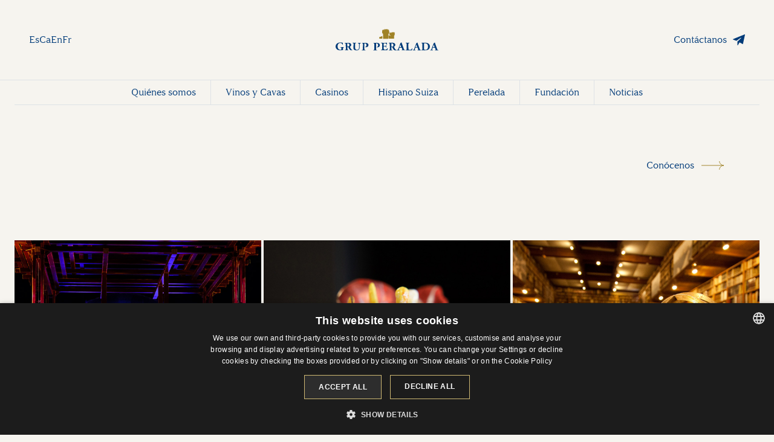

--- FILE ---
content_type: text/html; charset=UTF-8
request_url: https://www.grupperalada.com/perelada.php/fundacion
body_size: 3142
content:
<!DOCTYPE html>
<html lang="perelada.php">
    <head>
        <meta charset="UTF-8">
        <title> | Grup Peralada</title>
                                    <meta name="description" content="">

        <meta name="viewport" content="width=device-width, initial-scale=1">

        <link rel="icon" type="image/x-icon" href="/images/favicon.png">

        <link rel="preconnect" href="https://fonts.googleapis.com">
        <link rel="preconnect" href="https://fonts.gstatic.com" crossorigin>
        <link href="https://fonts.googleapis.com/css2?family=PT+Serif&display=swap" rel="stylesheet">
        <script type="text/javascript" charset="UTF-8" src="//cdn.cookie-script.com/s/526ac5dc0ad053e4bac5b9dba55d0e83.js"></script>

        <base href="/">

                                <link href="/css/bootstrap.min.css" rel="stylesheet" integrity="sha384-GLhlTQ8iRABdZLl6O3oVMWSktQOp6b7In1Zl3/Jr59b6EGGoI1aFkw7cmDA6j6gD" crossorigin="anonymous">
            <link href="/css/styles.css" rel="stylesheet">
            
        
                    
        
        
                                                    
                                                                            <link rel="alternate" hreflang="en" href="https://www.grupperalada.com/en/fundacion" />
                
                                            
                                                                            <link rel="alternate" hreflang="es" href="https://www.grupperalada.com/es/fundacion" />
                
                                            
                                                                            <link rel="alternate" hreflang="ca" href="https://www.grupperalada.com/ca/fundacion" />
                
                                            
                                                                            <link rel="alternate" hreflang="fr" href="https://www.grupperalada.com/fr/fundacion" />
                
                    
    </head>
    <body>
                     <div class="offcanvas offcanvas-end" tabindex="-1" id="offcanvasNavbar" aria-labelledby="offcanvasNavbarLabel">

        <div class="offcanvas-header p-4 justify-content-end">
            <button type="button" class="btn-close" data-bs-dismiss="offcanvas" aria-label="Close"></button>
        </div>

        <div class="offcanvas-body p-4">
            <ul class="d-flex flex-column gap-4">
                <li class="h2 mb-0">
                    <a class="button-indicator-big corp-2" href="/perelada.php/quienes-somos">Quiénes somos</a>
                </li>
                <li class="h2 mb-0">
                    <a class="button-indicator-big corp-2" href="/perelada.php/vinos-y-cavas">Vinos y Cavas</a>
                </li>
                <li class="h2 mb-0">
                    <a class="button-indicator-big corp-2" href="/perelada.php/casinos">Casinos</a>
                </li>
                <li class="h2 mb-0">
                    <a class="button-indicator-big corp-2" href="/perelada.php/hispano-suiza">Hispano Suiza</a>
                </li>
                <li class="h2 mb-0">
                    <a class="button-indicator-big corp-2" href="/perelada.php/perelada">Perelada</a>
                </li>
                <li class="h2 mb-0">
                    <a class="button-indicator-big corp-2" href="/perelada.php/fundacion">Fundación</a>
                </li>
                <li class="h2 mb-0">
                    <a class="button-indicator-big corp-2" href="/perelada.php/noticias">Noticias</a>
                </li>
                <li class="h2 mb-0">
                    <a class="button-indicator-big corp-2" href="/perelada.php/contacto">Contacto</a>
                </li>
            </ul>
        </div>

    </div>
    <header class="header d-none d-lg-block">
        <div class="container-fluid p-5">
            <div class="row align-items-center">
                <div class="col d-flex">
                    <ul class="d-flex gap-3">
                        <li><a href="#" data-lang="es">Es</a></li>
                        <li><a href="#" data-lang="ca">Ca</a></li>
                        <li><a href="#" data-lang="en">En</a></li>
                        <li><a href="#" data-lang="fr">Fr</a></li>
                    </ul>
                </div>
                <div class="col d-flex justify-content-center">
                    <a class="" href="/perelada.php"><img width="170px" src="/images/logo.svg" alt="Grup Peralada logo"></a>
                </div>
                <div class="col d-flex justify-content-end">
                    <a class="button-email corp-1" href="/perelada.php/contacto">Contáctanos</a>
                </div>
            </div>
        </div>
        <div class="border-top">
            <div class="px-4">
                <div class="border-bottom d-flex justify-content-center">
                    <ul class="d-flex g-3 text-center">
                        <li class="border-end d-flex align-items-center">
                            <a class="button-std px-4 py-2 d-block" href="/perelada.php/quienes-somos">Quiénes somos</a>
                        </li>
                        <li class="border-end d-flex align-items-center">
                            <a class="button-std px-4 py-2 d-block" href="/perelada.php/vinos-y-cavas">Vinos y Cavas</a>
                        </li>
                        <li class="border-end d-flex align-items-center">
                            <a class="button-std px-4 py-2 d-block" href="/perelada.php/casinos">Casinos</a>
                        </li>
                        <li class="border-end d-flex align-items-center">
                            <a class="button-std px-4 py-2 d-block" href="/perelada.php/hispano-suiza">Hispano Suiza</a>
                        </li>
                        <li class="border-end d-flex align-items-center">
                            <a class="button-std px-4 py-2 d-block" href="/perelada.php/perelada">Perelada</a>
                        </li>
                        <li class="border-end d-flex align-items-center">
                            <a class="button-std px-4 py-2 d-block" href="/perelada.php/fundacion">Fundación</a>
                        </li>
                        <li class="d-flex align-items-center">
                            <a class="button-std px-4 py-2 d-block" href="/perelada.php/noticias">Noticias</a>
                        </li>
                    </ul>
                </div>
            </div>
        </div>
    </header>

    <header class="header d-lg-none">

        <nav class="navbar navbar-mobile gap-3 p-3">

            <a class="" href="/perelada.php"><img class="d-block" width="200px" src="/images/logo-mobile.svg" alt="Grup Peralada logo"></a>

            <div class="d-flex align-items-center gap-4">

                <div class="dropdown">
                    <a class="dropdown-toggle" href="#" role="button" data-bs-toggle="dropdown" aria-expanded="false">Idioma</a>
                    <ul class="dropdown-menu text-center">
                        <li>
                            <a class="d-block py-2" href="?_locale=es#" data-lang="es">Es</a>
                        </li>
                        <li>
                            <a class="d-block py-2" href="?_locale=ca#" data-lang="ca">Ca</a>
                        </li>
                        <li>
                            <a class="d-block py-2" href="?_locale=en#" data-lang="en">En</a>
                        </li>
                        <li>
                            <a class="d-block py-2" href="?_locale=fr#" data-lang="fr">Fr</a>
                        </li>
                    </ul>
                </div>

                <a id="open-menu" type="button" data-bs-toggle="offcanvas" data-bs-target="#offcanvasNavbar" aria-controls="offcanvasNavbar">
                    <span class="navbar-toggler-icon d-block"></span>
                </a>

            </div>



        </nav>



    </header>
    <div class="scrolling-hamburger"></div>        
        <div class="main">
    <div class="spacey">
        <div class="container">
            <div class="row justify-content-between">
                <div class="col-md-8 col-lg-6">
                    <h1 class="h1 mb-3 mb-xl-4"></h1>
                    <div class="ps-lg-4 ps-xl-5">
                                                
                    </div>
                </div>
                <div class="col-auto d-none d-md-block">
                    <a class="button-std button-arrow-small corp-2" href="/perelada.php/quienes-somos">Conócenos</a>
                </div>
            </div>
        </div>
    </div>

    <div class="container-fluid p-md-2 p-lg-3 p-xl-4 landing-list vinos-y-cavas">
        <div class="row row-cols-1 row-cols-sm-2 row-cols-lg-3 g-1">
            
                                <div class="col">
                <div class="item h-100 bg-white position-relative">
                                        <div class="image" style="background-image: url('https://www.grupperalada.com/media/cache/list_item_image/uploads/festival-castell-peralada-hover.jpg');">
                        <img class="w-100" src="https://www.grupperalada.com/media/cache/list_item_image/uploads/festival-castell-peralada.jpg" alt="" loading="lazy">
                    </div>
                    <div class="p-3 p-lg-4 p-xl-5">
                        <div class="row gap-3">
                            <div class="col d-flex flex-column gap-2 gap-md-3">
                                <div>
                                    <h2 class="h3 mb-0"></h2>
                                                                    </div>
                                <p></p>
                            </div>
                            <div class="col-auto">
                                <a target="blank" class="button-external-link-small corp-2 stretched-link" href="https://www.festivalperalada.com/ca/">web</a>
                            </div>
                        </div>
                    </div>
                </div>
            </div>
                        <div class="col">
                <div class="item h-100 bg-white position-relative">
                                        <div class="image" style="background-image: url('https://www.grupperalada.com/media/cache/list_item_image/uploads/premio-carmen-mateu-hover.jpg');">
                        <img class="w-100" src="https://www.grupperalada.com/media/cache/list_item_image/uploads/premio-carmen-mateu.jpg" alt="" loading="lazy">
                    </div>
                    <div class="p-3 p-lg-4 p-xl-5">
                        <div class="row gap-3">
                            <div class="col d-flex flex-column gap-2 gap-md-3">
                                <div>
                                    <h2 class="h3 mb-0"></h2>
                                                                    </div>
                                <p></p>
                            </div>
                            <div class="col-auto">
                                <a target="blank" class="button-external-link-small corp-2 stretched-link" href="https://carmenmateuaward.com/ca">web</a>
                            </div>
                        </div>
                    </div>
                </div>
            </div>
                        <div class="col">
                <div class="item h-100 bg-white position-relative">
                                        <div class="image" style="background-image: url('https://www.grupperalada.com/media/cache/list_item_image/uploads/museo-castell-peralada-hover.jpg');">
                        <img class="w-100" src="https://www.grupperalada.com/media/cache/list_item_image/uploads/museo-castell-peralada.jpg" alt="" loading="lazy">
                    </div>
                    <div class="p-3 p-lg-4 p-xl-5">
                        <div class="row gap-3">
                            <div class="col d-flex flex-column gap-2 gap-md-3">
                                <div>
                                    <h2 class="h3 mb-0"></h2>
                                                                    </div>
                                <p></p>
                            </div>
                            <div class="col-auto">
                                <a target="blank" class="button-external-link-small corp-2 stretched-link" href="http://www.museucastellperalada.com/">web</a>
                            </div>
                        </div>
                    </div>
                </div>
            </div>
                    

        </div>
    </div>
    
    
    
</div>

        <footer class="footer text-center text-md-start">
    <div class="border-top border-primary-subtle">
        <div class="spacey">
            <div class="container">
                <div class="row g-5">
                    <div class="col-12 col-md-3">
                        <p class="h3 mb-5">Quiénes somos</p>
                        <ul class="d-flex flex-column gap-3">
                            <li>
                                <a href="/perelada.php/familia">Familia</a>
                            </li>
                            <li>
                                <a href="/perelada.php/historia">Historia</a>
                            </li>
                            <li>
                                <a target="blank" href="    /uploads/RAZONES SOCIALES_ok.pdf
">Razón Social</a>
                            </li>
                            <li>
                                <a href="/perelada.php/responsabilidad-social-corporativa">RSC</a>
                            </li>
                            <li>
                                <a href="/perelada.php/sostenibilidad">Sostenibilidad</a>
                            </li>
                            <li>
                                <a target="blank" href="    /uploads/CODIGO DE CONDUCTA GRUP PERALADA_ES_2024.pdf
">Código de conducta</a>
                            </li>
                        </ul>
                    </div>
                    <div class="col-12 col-md-3">
                        <p class="h3 mb-5">Grup Peralada</p>
                        <ul class="d-flex flex-column gap-3">
                            <li>
                                <a href="/perelada.php/vinos-y-cavas">Vinos y Cavas</a>
                            </li>
                            <li>
                                <a href="/perelada.php/casinos">Casinos</a>
                            </li>
                            <li>
                                <a href="/perelada.php/hispano-suiza">Hispano Suiza</a>
                            </li>
                            <li>
                                <a href="/perelada.php/perelada">Perelada</a>
                            </li>
                            <li>
                                <a href="/perelada.php/fundacion">Fundación</a>
                            </li>
                        </ul>
                    </div>
                    <div class="col-12 col-md-3 text-break">
                        <p class="h3 mb-5">Contacto</p>
                        <p>T. (+34) 935 038 600</p>
                        <p>Información general<br><a href="mailto:info@grupperalada.com">info@grupperalada.com</a></p>
                    </div>
                    <div class="col-12 col-md-3">
                        <p class="h3 mb-5">Síguenos</p>
                        <a class="button-linkedin" target="black" href="https://www.linkedin.com/company/grupperalada/">LinkedIn</a>
                    </div>
                </div>
            </div>
        </div>
    </div>
    <div class="footer-bottom border-top border-primary-subtle py-3">
        <div class="container">
            <div class="row">
                <div class="col-lg-8">
                    <div class="mb-2">Copyright 2021-2026 Grup Peralada. Todos los derechos reservados</div>
                    <ul class="d-flex flex-column flex-md-row gap-2 gap-md-4">
                        <li>
                            <a href="/perelada.php/politica-privacidad">Política de Privacidad</a>
                        </li>    
                        <li>
                            <a href="/perelada.php/politica-cookies">Política de Cookies</a>
                        </li>
                        <li>
                            <a href="/perelada.php/canal-de-denuncias">Canal de Denuncias</a>
                        </li>
                        <li>
                            <a target="blank" href="    /uploads/EINF 2024 + Informe de verificación.pdf
">Estado de Información no Financiera</a>
                        </li>
                    </ul>
                </div>
                <div class="col-lg-4">
                    <div class="topemployer">
                        <a href="https://www.grupperalada.com/es/noticias/Grup%20Peralada%20renueva%20la%20certificaci%C3%B3n%20Top%20Employer%20Espa%C3%B1a" target="_blank" title="Top Employer 2026">
                            <img src="/images/topemployer-logo-2026.webp" alt="Top Employer 2026 badge" class="topemployer__badge">
                        </a>
                        <div class="topemployer__text">
                            <div class="topemployer__title">¡Somos Top Employer 2026!</div>
                            <div class="topemployer__description">Cuidamos a las personas, construimos el futuro.</div>
                        </div>
                    </div>
                </div>
            </div>
        </div>
    </div>
</footer>


<script src="https://cdn.jsdelivr.net/npm/bootstrap@5.3.0-alpha1/dist/js/bootstrap.bundle.min.js" integrity="sha384-w76AqPfDkMBDXo30jS1Sgez6pr3x5MlQ1ZAGC+nuZB+EYdgRZgiwxhTBTkF7CXvN" crossorigin="anonymous"></script>
<script src="/js/scripts.js"></script>
    </body>
</html>


--- FILE ---
content_type: text/css
request_url: https://www.grupperalada.com/css/styles.css
body_size: 2677
content:
@font-face {
    font-family: 'argesta-display';
    src: url('../fonts/argestadisplay-regular-webfont.eot');
    src: url('../fonts/argestadisplay-regular-webfont.eot?#iefix') format('embedded-opentype'),
         url('../fonts/argestadisplay-regular-webfont.woff2') format('woff2'),
         url('../fonts/argestadisplay-regular-webfont.woff') format('woff'),
         url('../fonts/argestadisplay-regular-webfont.ttf') format('truetype');
    font-weight: normal;
    font-style: normal;
    font-display: swap;

}

@font-face {
    font-family: 'argesta-headline';
    src: url('../fonts/argestaheadline-regular-webfont.eot');
    src: url('../fonts/argestaheadline-regular-webfont.eot?#iefix') format('embedded-opentype'),
         url('../fonts/argestaheadline-regular-webfont.woff2') format('woff2'),
         url('../fonts/argestaheadline-regular-webfont.woff') format('woff'),
         url('../fonts/argestaheadline-regular-webfont.ttf') format('truetype');
    font-weight: normal;
    font-style: normal;
    font-display: swap;

}

@font-face {
    font-family: 'argesta-display-italic';
    src: url('../fonts/argestadisplay-regularitalic-webfont.eot');
    src: url('../fonts/argestadisplay-regularitalic-webfont.eot?#iefix') format('embedded-opentype'),
         url('../fonts/argestadisplay-regularitalic-webfont.woff2') format('woff2'),
         url('../fonts/argestadisplay-regularitalic-webfont.woff') format('woff'),
         url('../fonts/argestadisplay-regularitalic-webfont.ttf') format('truetype');
    font-weight: normal;
    font-style: normal;
    font-display: swap;

}

:root {
    --bs-body-font-family: 'argesta-display';
    --bs-body-bg: #f6f4ef;
    --bs-primary-rgb: #003b79;
    /* --bs-body-font-size: 1rem; */
    --bs-body-color: #003b79;
    --bs-primary-border-subtle: #003B7930;
    --bs-light-border-subtle: #ffffff60;
    --light-1: #f6f4ef;
    --light-2: #f6f4ef;
    --corp-1: #003b79;
    --corp-2: #a08327;
    --corp-3:#c8af5f;
    --space-area-xxl: 7rem;
    --space-area-xl: 5.5rem;
    --space-area-lg: 4rem;
    --space-area-md: 2.5rem;
    --space-area-sm: 1.75rem;
    --space-area: 1.5rem;
}

body { color: var(--corp-1); }

.h1 { font-size: 1.8rem; font-family: 'argesta-headline';}
.h2 { font-size: 1.3rem; font-family: 'argesta-headline';}
.h3 { font-size: 1.2rem;}

img { max-width: 100%;}
video { max-width: 100%;}

p:last-child { margin-bottom: 0;}

a { color: inherit; text-decoration: none;}
ul { padding: 0; margin: 0; list-style: none;}

/* .corp-1 { color: var(--corp-1);}
.corp-2 { color: var(--corp-2);} */

.spacey { padding-top: var(--space-area); padding-bottom: var(--space-area);}
.spacet { padding-top: var(--space-area); }
.spaceb { padding-bottom: var(--space-area); }

.multiply { mix-blend-mode: multiply;}

.button-std { transition: color .2s;}
.button-std:hover { color: var(--corp-2); }

.button-arrow-small { background-repeat: no-repeat; background-position: center right; background-size:38px; padding-right: 50px; min-height: 15px; display: inline-block; border: 0 none; background-color: transparent; }
.button-arrow-big { background-repeat: no-repeat; background-position: center right; background-size: 74px; padding-right: 90px; min-height: 30px; display: inline-block; }

.button-external-link-small { background-repeat: no-repeat; background-position: center right; background-size: 19px; padding-right: 30px; min-height: 19px; display: inline-block; }
.button-external-link-small.corp-2 { background-image: url(../images/external-link-icon-corp-2.svg); color: var(--corp-2);  }

.button-arrow-small.corp-1 { background-image: url(../images/arrow-small-corp-1.svg);  }
.button-arrow-small.corp-2 { background-image: url(../images/arrow-small-corp-2.svg);  }
.button-arrow-small.white { background-image: url(../images/arrow-small-white.svg); }

.button-arrow-big.corp-1 { background-image: url(../images/arrow-big-corp-1.svg);  }
.button-arrow-big.corp-2 { background-image: url(../images/arrow-big-corp-2.svg); }
.button-arrow-big.white { background-image: url(../images/arrow-big-white.svg); }

.button-email { background-repeat: no-repeat; background-position: center right; background-size:20px; padding-right: 30px; min-height: 20px; display: inline-block; }
.button-email.corp-1 { background-image: url(../images/email-icon-corp-1.svg); }
.button-email.white { background-image: url(../images/email-icon-white.svg); }

.button-linkedin { background-image: url(../images/linkedin-icon.svg); background-repeat: no-repeat; background-position: center left; background-size:38px; padding-left: 48px; min-height: 38px; line-height: 38px; display: inline-block; }

.button-indicator-big { background-repeat: no-repeat; background-position: center left; background-size:15px; padding-left: 30px; min-height: 30px; display: inline-block; }
.button-indicator-big.corp-2 { background-image: url(../images/indicator-big-corp-2.svg);}

.history-video { cursor: pointer;}

.header .navbar-toggler-icon { background-image: url("data:image/svg+xml,%3csvg xmlns='http://www.w3.org/2000/svg' viewBox='0 0 30 30'%3e%3cpath stroke='rgba%280, 59, 121, 1%29' stroke-linecap='round' stroke-miterlimit='10' stroke-width='2' d='M4 7h22M4 15h22M4 23h22'/%3e%3c/svg%3e");}
.header .navbar-toggler-icon.white-icon { background-image: url("data:image/svg+xml,%3csvg xmlns='http://www.w3.org/2000/svg' viewBox='0 0 30 30'%3e%3cpath stroke='rgba%28255, 255, 255, 1%29' stroke-linecap='round' stroke-miterlimit='10' stroke-width='2' d='M4 7h22M4 15h22M4 23h22'/%3e%3c/svg%3e");}
.header .btn-close { opacity: 1; background-image: url("data:image/svg+xml,%3csvg xmlns='http://www.w3.org/2000/svg' viewBox='0 0 16 16' fill='%23003b79'%3e%3cpath d='M.293.293a1 1 0 0 1 1.414 0L8 6.586 14.293.293a1 1 0 1 1 1.414 1.414L9.414 8l6.293 6.293a1 1 0 0 1-1.414 1.414L8 9.414l-6.293 6.293a1 1 0 0 1-1.414-1.414L6.586 8 .293 1.707a1 1 0 0 1 0-1.414z'/%3e%3c/svg%3e"); }
.header .dropdown-menu { background: transparent; min-width: 0; border-radius: 0; border: 0; padding: 0;}
.header .dropdown-menu { padding: 10px 0;}

.navbar-mobile { flex-wrap: nowrap; }

.intro-overlay {
    background: rgb(19,23,29); background: linear-gradient(180deg, rgba(0,0,0,0.33) 0%, rgba(0,0,0,0) 50%);
}

.scrolling-hamburger { 
    position: fixed;
    top: 0;
    right: 0;
    transform: translateY(-100%);
    z-index: 2;
    transition: all 200ms ease-in;
    background: url("data:image/svg+xml,%3csvg xmlns='http://www.w3.org/2000/svg' viewBox='0 0 30 30'%3e%3cpath stroke='rgba%280, 59, 121, 1%29' stroke-linecap='round' stroke-miterlimit='10' stroke-width='2' d='M4 7h22M4 15h22M4 23h22'/%3e%3c/svg%3e") no-repeat center center var(--light-1);
    width: 50px;
    height: 50px;
    background-size: 30px;
    cursor: pointer;
}
.show-hamburger .scrolling-hamburger { 
    transform: translateY(0);
}

.scroll-icon { border-radius: 400px;}
.scroll-icon a { border-radius: 400px;}

.scroll-icon:hover { border-color: var(--corp-2) !important;}

.video-home-section { background: url(../images/video-background.jpg) no-repeat top center var(--light-1); background-size: cover; background-blend-mode: multiply;}

.cta-home { background-size: 100%; background-position: center; background-repeat: no-repeat; transition: 4s linear; }
.cta-home:hover { background-size: 115%; }
.cta-home:before { opacity: 0; transition: .2s; background: #000;}
.cta-home:hover:before { opacity: 0; }
.cta-home-1 { background-image: url(../images/cta-home/1-quienes-somos.jpg); }

.cta-home-2 { background-image: url(../images/cta-home/2-vinos-y-cavas.jpg); }
.cta-home-3 { background-image: url(../images/cta-home/3-casinos.jpg); }
.cta-home-4 { background-image: url(../images/cta-home/4-hispano-suiza.jpg); }
.cta-home-5 { background-image: url(../images/cta-home/5-resort.jpg); }
.cta-home-6 { background-image: url(../images/cta-home/6-fundacion.jpg); }

.cta-home .overlay { background: rgb(19,23,29); background: linear-gradient(180deg, rgba(0,0,0,0) 50%, rgba(0,0,0,1) 100%); opacity: .5; }


.landing-list .item .image { background-size: cover; background-repeat: no-repeat; background-position: center;}
.landing-list .item .image img { transition: .6s; }
.landing-list .item:hover .image img { opacity: 0; }

.landing-list .item .meta { font-family: 'argesta-display-italic';}

.history-list .row .col:first-child { border-bottom: 1px solid var(--corp-2); }

.contact-form { color: var(--corp-1); }

.contact-form input::placeholder { color: var(--corp-1); }
.contact-form input:focus { outline:none; }
.contact-form select:focus { outline:none; }
.contact-form input { border: 0; color: var(--corp-1);}
.contact-form select { border: 0; color: var(--corp-1);}
.contact-form input[type="submit"] { background-color: transparent; }

.rsc-list .rsc-logo img { width: 60px; margin-bottom: -45px; }
.rsc-list .rsc-image img { object-fit: cover;}

.footer a { transition: color .2s;}
.footer a:hover { color: var(--corp-2); }

.footer .footer-bottom { font-size: .8rem; }

.topemployer {
    display: grid;
    gap: .5rem;
    grid-template-areas: 
    "te-badge te-title"
    "te-badge te-description"
    ;
    max-width: 400px;
    margin: 1rem auto 0;
    
}
@media (min-width: 992px) {
    .topemployer {
        margin: 0;
    }
}

.topemployer__badge {
    grid-area: te-badge;
}

.topemployer__title {
    grid-area: te-title;
    font-weight: bold;
}

.topemployer__description {
    grid-area: te-description;
    font-size: .7rem;
}

.form-control { background-color: #fff; border-radius: 0; }

/*Small devices (landscape phones, 576px and up)*/
@media (min-width: 576px) {
    
    .h1 { font-size: 1.8rem;}
    .h2 { font-size: 1.3rem;}
    .h3 { font-size: 1.2rem;}

    .spacey { padding-top: var(--space-area-sm); padding-bottom: var(--space-area-sm);}
    .spacet { padding-top: var(--space-area-sm); }
    .spaceb { padding-bottom: var(--space-area-sm); }

    /* .cta-home { aspect-ratio: 1/1; } */

    

}

/*Medium devices (tablets, 768px and up)*/
@media (min-width: 768px) {

    .h1 { font-size: 2.4rem;}
    .h2 { font-size: 1.6rem;}
    .h3 { font-size: 1.2rem;}

    .spacey { padding-top: var(--space-area-md); padding-bottom: var(--space-area-md);}
    .spacet { padding-top: var(--space-area-md); }
    .spaceb { padding-bottom: var(--space-area-md); }

    .history-list .row:nth-child(odd) .col:first-child { border-right: 1px solid var(--corp-2); justify-content: flex-end; border-bottom: none; }
    .history-list .row:nth-child(even) .col:first-child { order:2; border-left: 1px solid var(--corp-2); border-bottom: none; }
    .history-list .row:nth-child(even) .col:last-child { text-align: right; }

    

    

}

/*Large devices (desktops, 992px and up)*/
@media (min-width: 992px) {

    .h1 { font-size: 3.2rem; font-family: 'argesta-headline';}
    .h2 { font-size: 1.9rem; font-family: 'argesta-headline';}
    .h3 { font-size: 1.4rem;}

    .spacey { padding-top: var(--space-area-lg); padding-bottom: var(--space-area-lg);}
    .spacet { padding-top: var(--space-area-lg); }
    .spaceb { padding-bottom: var(--space-area-lg); }

    .rsc-list .rsc-logo img { width: 80px; margin-bottom: 0;}

}

/*X-Large devices (large desktops, 1200px and up)*/
@media (min-width: 1200px) {

    .h1 { font-size: 4rem;}
    .h2 { font-size: 2.2rem;}
    .h3 { font-size: 1.6rem;}

    .spacey { padding-top:  var(--space-area-xl); padding-bottom:  var(--space-area-xl);}
    .spacet { padding-top:  var(--space-area-xl); }
    .spaceb { padding-bottom:  var(--space-area-xl); }

}

/*XX-Large devices (larger desktops, 1400px and up)*/
@media (min-width: 1400px) {

    .h1 { font-size: 4rem;}
    .h2 { font-size: 2.2rem;}
    .h3 { font-size: 1.6rem;}

    .spacey { padding-top: var(--space-area-xxl); padding-bottom:  var(--space-area-xxl);}
    .spacet { padding-top:  var(--space-area-xxl); }
    .spaceb { padding-bottom:  var(--space-area-xxl); }

    .rsc-list .rsc-logo img { width: 100px;}

}


--- FILE ---
content_type: image/svg+xml
request_url: https://www.grupperalada.com/images/arrow-small-corp-2.svg
body_size: 709
content:
<?xml version="1.0" encoding="utf-8"?>
<!-- Generator: Adobe Illustrator 27.4.1, SVG Export Plug-In . SVG Version: 6.00 Build 0)  -->
<svg version="1.1" id="Capa_1" xmlns="http://www.w3.org/2000/svg" xmlns:xlink="http://www.w3.org/1999/xlink" x="0px" y="0px"
	 viewBox="0 0 39 15.1" style="enable-background:new 0 0 39 15.1;" xml:space="preserve">
<style type="text/css">
	.st0{fill:none;stroke:#A08327;stroke-linejoin:round;}
	.st1{fill:none;stroke:#A08327;}
</style>
<g id="Arrow" transform="translate(-180.74 -23)">
	<path id="Trazado_82" class="st0" d="M211.2,38c0.1-4.1,3.4-7.4,7.5-7.5c-4.1-0.2-7.3-3.4-7.5-7.5"/>
	<line id="Línea_16" class="st1" x1="180.7" y1="30.5" x2="218.7" y2="30.5"/>
</g>
</svg>


--- FILE ---
content_type: image/svg+xml
request_url: https://www.grupperalada.com/images/logo.svg
body_size: 10456
content:
<?xml version="1.0" encoding="utf-8"?>
<!-- Generator: Adobe Illustrator 27.5.0, SVG Export Plug-In . SVG Version: 6.00 Build 0)  -->
<svg version="1.1" id="Capa_1" xmlns="http://www.w3.org/2000/svg" xmlns:xlink="http://www.w3.org/1999/xlink" x="0px" y="0px"
	 viewBox="0 0 300 64.1" style="enable-background:new 0 0 300 64.1;" xml:space="preserve">
<style type="text/css">
	.st0{fill:#A08327;}
	.st1{fill:#003B79;}
</style>
<g>
	<g>
		<path class="st0" d="M136.6,24.4c0-1.2,0-1.5-0.2-2.2c-0.2-0.5-1.2-0.7-1.7-0.5c-0.5,0-1.2,0.2-1.9,0.5c-0.5,0.2-1.5,1.2-2.4,1.2
			c-1,0-1.2,0.2-1.9,0.2c-0.2,0-0.5,0-0.7,0c0,0,0,0-0.2,0.2c0,0.2,0,0,0,0.7c0,0.2,0,2.9,0,4.4h8.9
			C136.4,27.1,136.4,24.9,136.6,24.4"/>
		<path class="st0" d="M155.7,2.7c0-0.2-0.5-0.5-0.7-0.5s-0.5,0-0.7,0.2c0,0.2,0,0.7,0,0.7c0,0.5,0,0.7-0.2,0.7
			c-0.2,0-0.2-0.2-0.2-0.5s0-0.7,0-1.2s0-0.7-0.2-1s-0.5-0.2-1-0.2c-0.5,0-0.5,0.2-0.5,0.2c0,0.2,0,1-0.2,1.2c0,0.2-0.2,0.2-0.5,0.2
			c-0.2,0-0.5-0.2-0.5-0.2c0-0.2,0-1.5,0-1.9c0-0.2-0.5-0.2-0.7-0.5c-0.5,0-1,0-1.7,0s-0.7,0.2-0.7,0.5s0,1,0,1.2s-0.2,0.2-0.5,0.2
			s-0.7,0-1,0S146,1.7,146,1.5s0-0.5,0-0.7s-0.2-0.5-0.7-0.5c-0.2,0-1.2,0-2.2,0.2c-1,0.2-1,0.5-1,0.7s0,1.7,0,1.7s-0.2,0.2-0.7,0.2
			c-0.5,0.2-0.5,0-0.7,0c0-0.2,0-0.2,0-0.7s-0.2-0.5-0.2-0.5c-0.2,0-0.2,0-1.2,0c-1,0-1.2,0.7-1.2,0.7s0,0,0,0.5s0,1-0.2,1.2
			c-0.2,0-0.5,0-0.5,0s0-0.5,0-0.7s0-0.5-0.2-0.5c-0.2,0-0.7,0-0.7,0c-0.5,0-0.7,0.2-0.7,0.2s0,0.2,0,0.5s0,1.9,0,2.9s0,3.1,0,3.9
			c0,1,0.5,1.7,0.5,1.7c0.2,0.5,1,1.2,1.5,1.7s0.7,1.5,0.7,1.5c0,0.5,0.2,1.7,0.2,2.7s0,8.5,0,9.7V29h15c0-1.7,0-4.1,0.2-4.6
			c0-0.7,0-4.6,0.2-5.6c0-1.5,0.2-2.4,0.2-2.9c0-0.7,1.2-2.2,1.2-2.2c0.2-0.5,1.2-1.9,1.2-2.4c0-0.2,0-2.9,0-3.6
			C155.7,6.8,155.7,2.9,155.7,2.7"/>
		<path class="st0" d="M172.2,17.9c0.2-0.5,0.5-1.7,0.2-2.2c0-0.5,0-4.8,0-4.8c0-0.2,0-0.5-0.2-0.7c-0.2-0.2-0.5-0.2-0.7-0.2
			s-0.5,0-0.5,0.5c-0.2,0.2,0,0.7,0,0.7s0,0.2-0.2,0.2s-0.5,0-0.5-0.2c-0.2,0-0.2-0.2-0.2-0.5s0-0.7,0-1.2c0-0.2-0.2-0.5-0.5-0.5
			c-0.2-0.2-0.7,0-0.7,0c-0.5,0-0.5,0-0.7,0.2c-0.2,0-0.2,0.2-0.2,0.5c0,0.5,0,0.7-0.2,0.7s-0.5,0.2-0.7,0.2c-0.2,0-0.5,0-0.5,0
			c-0.2,0-0.2-0.2-0.2-0.5s0-0.5,0-0.7c0-0.2-0.2-0.2-0.7-0.2c-0.2,0-0.2,0-1,0c-0.7,0.2-0.7,0.5-0.7,0.7s0,0.2,0,0.2c0,0.2,0,1,0,1
			s-0.2,0-0.5,0.2c-0.2,0-0.2,0-0.7,0s-0.5,0-0.5-0.2c0-0.2,0-1-0.2-1s-0.2,0-0.5,0c-0.2,0-0.5,0-0.7,0.2c-0.2,0.2-0.5,0.5-0.5,0.7
			c0,0.2,0,1.2,0,1.2s-0.2,0.2-0.5,0.2s0-0.5-0.2-0.7c0-0.2,0-0.2,0-0.5s0-0.5-0.2-0.7c-0.2-0.2-0.2-0.2-0.5,0
			c-0.2,0-0.5,0.5-0.5,0.5c0,0.2,0,0.5,0,0.7c0,0.2,0,0.5,0,0.5h-0.2c0,0,0,0,0-0.2s0-0.5-0.2-0.7c-0.2-0.2-0.2-0.2-0.5,0
			s-0.5,0.5-0.5,0.5s0,1.2,0,1.5s0,1.7,0,2.2c0,1,0.2,1.5,0.2,1.7s0.5,0.5,0.5,0.5c0.5,0.5,1.9,1.5,1.9,1.5c0.5,0.2,1.5,1,1.5,1v0.2
			c0,0-0.2,0-0.5,0s-1.5-0.5-2.2-0.7c-0.7-0.2-1.7-0.5-2.2-0.7c-0.2,0-1.2-0.2-1.5-0.2s-0.2,0.7-0.2,1.2c0,0.5,0,4.8,0,4.8v4.1h16.2
			c0-1.9,0-5.1,0-5.6c0-0.7,0-1.9,0-2.7s0.2-1,0.5-1.2C171.2,19.1,171.9,18.4,172.2,17.9"/>
	</g>
	<g>
		<path id="Trazado_34" class="st1" d="M21.5,59.5c0,1.5,0,1.9,0.7,2.2c0.2,0.2,0.2,0.7-0.2,0.7c-0.7,0.2-1.7,0.2-2.4,0.5
			c-1.9,0.5-4.1,0.7-6,0.7c-2.2,0-4.6-0.5-6.8-1.2c-4.1-1.7-7-5.8-6.8-10.2c-0.2-4.4,2.2-8.2,6-10.2c2.4-1.2,5.3-1.9,8-1.9
			c2.2,0,4.6,0.5,6.8,0.7c0.2,1,0.2,3.4,0.5,5.6c-0.2,0.5-1,0.5-1.2,0c-0.7-2.9-3.4-4.8-6.3-4.8c-5.6,0-8,4.6-8,9.9
			c0,4.8,1.7,7.7,3.9,9.2c1.5,0.7,3.1,1.5,4.8,1.2c1.9,0,2.4-0.5,2.4-2.7v-2.2c0-1.9-0.2-1.9-1.9-2.2l-1.7,0.2
			c-0.5-0.2-0.5-0.7-0.2-1c0,0,0,0,0.2-0.2c2.4,0,4.1,0.2,5.8,0.2s3.4,0,4.6-0.2c0.2,0.5,0.2,0.7,0,1.2L23,55.4
			c-1,0.2-1.2,0.5-1.2,2.2L21.5,59.5z"/>
		<path id="Trazado_35" class="st1" d="M29.5,46.7c0-3.4,0-3.6-1.5-3.9l-1-0.2c-0.5-0.2-0.5-0.7,0-1c0,0,0,0,0.2-0.2
			c2.7-0.2,5.3-0.2,8.5-0.2c2.2-0.2,4.6,0.2,6.8,1.2c1.9,1,3.1,2.9,3.1,5.1c0,2.2-1.5,4.4-3.6,5.1c-0.5,0.2-0.5,0.5-0.2,0.7
			c2.2,4.6,3.6,7.3,5.3,8.5c0.7,0.7,1.5,0.7,2.2,1c0.2,0.2,0.5,0.7,0.2,0.7c-1,0-1.9,0-2.7,0c-2.7,0.2-5.3-1.2-6.5-3.4
			c-1-1.7-1.9-3.4-2.7-5.3c-0.5-0.7-1-1.2-1.9-1.2c-1.2,0-1.2,0-1.2,0.7v4.1c0,3.1,0.2,3.4,1.9,3.6l0.7,0.2c0.2,0.5,0.2,0.7,0,1.2
			c-1.9,0-3.4-0.2-5.1-0.2c-1.7,0-3.4,0-4.8,0.2c-0.2-0.5-0.2-0.7,0-1.2l1-0.2c1.7-0.2,1.9-0.5,1.9-3.6L29.5,46.7z M34.3,51
			c0,1.2,0.2,1.2,1.9,1.2c1,0,1.9-0.2,2.7-1c0.7-1,1.5-2.2,1.2-3.6c0.2-2.4-1.5-4.8-3.9-4.8c-0.2,0-0.5,0-0.7,0
			c-1.5,0-1.5,0.2-1.5,1.7L34.3,51z"/>
		<path id="Trazado_36" class="st1" d="M52.5,45.9c0-3.1-0.2-3.4-1.9-3.6l-0.7-0.2c-0.2-0.5-0.2-0.7,0-1.2c1.7,0,3.4,0.2,4.8,0.2
			c1.7,0,3.4,0,4.8-0.2c0.2,0.5,0.2,0.7,0,1.2l-0.7,0.2c-1.7,0.2-1.9,0.7-1.9,3.6v7.7c0,3.9,0.5,8.5,5.8,8.5c4.4,0,5.8-3.9,5.8-8.5
			v-4.1c0.2-1.9,0-4.1-0.7-6c-0.2-0.7-1-0.7-1.9-1l-1-0.2c-0.2-0.5-0.2-0.7,0-1.2c1.9,0,3.4,0.2,4.6,0.2c1.2,0,2.4,0,3.9-0.2
			c0.2,0.5,0.2,0.7,0,1.2l-0.7,0.2c-0.7,0.2-1.7,0.5-1.9,1c-0.5,1.9-0.7,4.1-0.7,6v3.6c0.5,2.9-0.5,5.8-2.2,8.2
			c-1.9,1.7-4.4,2.7-6.8,2.4c-2.4,0.2-4.8-0.5-6.8-1.9c-1.9-1.5-2.4-3.9-2.4-7.5L52.5,45.9z"/>
		<path id="Trazado_37" class="st1" d="M79.8,46.7c0-3.4,0-3.9-1.5-4.1l-1-0.2c-0.2-0.5-0.2-0.7,0-1l0,0c2.2-0.2,4.8-0.2,8-0.2
			c1.9,0,4.4,0.2,6.3,0.7c2.4,0.7,4.4,3.4,4.1,6c0,5.6-5.8,6.3-7.5,6.3c-0.5,0-0.7,0-1,0c-0.7-0.5-0.7-0.7-0.5-1l0,0
			c2.9-0.7,3.4-2.9,3.4-5.3c0.5-2.4-1.5-4.8-4.1-5.1c-0.2,0-0.2,0-0.5,0c-1.2,0-1.5,0.5-1.5,1.7v14.3c0,3.1,0.2,3.4,1.9,3.6l1,0.2
			c0.5,0.2,0.5,0.7,0.2,1c0,0,0,0-0.2,0.2c-1.9,0-3.6-0.2-5.3-0.2c-1.7,0-3.4,0-5.1,0.2c-0.5-0.2-0.5-1,0-1.2l1-0.2
			c1.7-0.2,1.9-0.5,1.9-3.6L79.8,46.7z"/>
		<path id="Trazado_38" class="st1" d="M112.9,46.4c0-3.6,0-3.9-1.5-3.9l-1-0.2c-0.2-0.2-0.2-0.7,0-1l0,0c2.2-0.2,4.8-0.2,8-0.2
			c2.2-0.2,4.4,0.2,6.3,1c2.7,0.7,4.4,3.1,4.4,6c0,5.6-5.6,6.5-7.5,6.5c-0.5,0-0.7,0-1,0c-0.2-0.2-0.2-0.7-0.2-1l0,0
			c2.9-1,3.6-2.9,3.6-5.6s-1.5-5.3-4.4-5.3c-1.2,0-1.5,0.2-1.5,1.7V59c0,3.1,0.2,3.6,1.9,3.6l1,0.2c0.2,0.2,0.2,0.7,0.2,1l-0.5,0
			c-1.9,0-3.6-0.2-5.3-0.2c-1.7,0-3.4,0-5.3,0.2c-0.2-0.2-0.5-1,0-1.2l1-0.2c1.5-0.2,1.9-0.5,1.9-3.6
			C112.9,58.8,112.9,46.4,112.9,46.4z"/>
		<path id="Trazado_39" class="st1" d="M140.5,49.8c0,1,0,1,1,1h2.4c1.9,0,2.2-0.2,2.7-1.9l0.2-1c0.2-0.2,1-0.2,1.2,0
			c0,1-0.2,2.2-0.2,3.6c0,1.5,0,2.7,0.2,3.6c-0.2,0.2-1,0.2-1.2,0l-0.2-1c-0.2-1.7-0.7-1.9-2.7-1.9h-2.4c-1,0-1,0-1,1v4.1
			c-0.2,1,0,2.2,0.7,3.1c0.5,0.7,1,1,3.6,1c3.1,0,4.1-0.2,6-3.9c0.2-0.2,1-0.2,1.2,0c0,0,0,0,0.2,0.2c-0.2,1.9-0.7,3.6-1.5,5.6
			c-1.9,0-5.3-0.2-8-0.2h-4.4c-1.7,0-3.4,0-6,0.2c-0.2-0.2-0.2-1,0-1.2l1.7-0.2c1.5-0.2,1.9-0.5,1.9-3.6V45.9c0-3.1-0.2-3.4-1.9-3.6
			l-1-0.2c-0.2-0.2-0.2-1,0-1.2c1.7,0,3.4,0.2,4.8,0.2h7.3c2.2,0,4.1,0,4.6-0.2c0,0.7,0.2,3.1,0.5,5.3c-0.2,0.2-1,0.5-1.2,0.2
			c-0.2-1-0.7-1.9-1.5-2.7c-1-0.7-2.2-1.2-3.4-1h-2.7c-1,0-1,0-1,1.5L140.5,49.8z"/>
		<path id="Trazado_40" class="st1" d="M158.1,46.4c0-3.4,0-3.9-1.5-3.9l-1-0.2c-0.2-0.2-0.2-0.7,0-1c0,0,0,0,0.2-0.2
			c2.7-0.2,5.3-0.2,8.5-0.2c2.2-0.2,4.6,0.2,6.8,1.2c1.9,1,3.1,2.9,3.1,5.1c0,2.2-1.5,4.4-3.6,5.3c-0.2,0.2-0.2,0.2-0.2,0.7
			c2.2,4.6,3.6,7.3,5.3,8.5c0.7,0.7,1.5,1,2.2,1c0.2,0.2,0.2,0.7,0.2,1c-1,0.2-1.9,0.2-2.7,0.2c-2.7,0.2-5.3-1.2-6.8-3.6
			c-1-1.7-1.9-3.6-2.7-5.3c-0.2-0.7-1-1.2-1.9-1.2c-1.2,0-1.2,0-1.2,0.7v4.4c0,3.1,0.2,3.4,1.9,3.6l1,0.2c0.2,0.2,0.2,0.7,0,1.2
			c-1.9,0-3.4-0.2-5.1-0.2s-3.1,0-5.1,0.2c-0.2-0.2-0.2-1,0-1.2l1-0.2c1.5-0.2,1.9-0.5,1.9-3.6L158.1,46.4z M162.7,51
			c0,1.2,0.2,1.5,2.2,1.5c1,0.2,1.9-0.2,2.7-1c1-1,1.5-2.2,1.2-3.6c0-3.1-1.9-5.1-4.6-5.1c-1.5,0-1.5,0.2-1.5,1.7V51z"/>
		<path id="Trazado_41" class="st1" d="M186.9,55.9c-0.7,0-1,0-1,0.7l-1.2,3.9c-0.2,0.5-0.2,0.7-0.2,1.2c0,0.2,0.2,0.5,1.2,0.7
			l1,0.2c0.2,0.2,0.2,1,0,1.2c-1.2,0-2.7,0-3.9-0.2c-1.2,0-1.9,0.2-3.6,0.2c-0.2-0.2-0.2-1.2-0.2-1.5l1-0.2c1,0,1.9-0.7,2.2-1.7
			c0.7-1.5,1.2-3.1,2.2-5.6l3.1-8.5c0.7-2.2,1.5-3.4,1.5-4.4c1.2-0.5,2.2-1,3.1-1.9c0.5,0,0.7,0.2,0.7,0.7c0.2,1,0.7,2.2,1.5,4.8
			l4.8,13.5c0.7,1.9,1,2.9,2.2,3.1l1.5,0.2c0.2,0.2,0.2,1,0,1.2c-1.7,0-3.6-0.2-5.3-0.2c-1.7,0-3.1,0-4.6,0.2
			c-0.2-0.2-0.5-0.7-0.2-1c0,0,0-0.2,0.2-0.2l1-0.2c0.7-0.2,1-0.2,1-0.7c-0.2-0.7-0.2-1.5-0.7-2.2l-1-2.9c-0.2-0.7-0.5-0.7-1.7-0.7
			H186.9z M190.5,53.9c0.7,0,1-0.2,0.7-1l-1-2.7c-0.5-1.5-1-2.9-1.2-3.6c-0.5,0.7-1,2.2-1.5,3.6l-1,2.7c-0.2,1-0.2,1,0.7,1H190.5z"
			/>
		<path id="Trazado_42" class="st1" d="M212.5,58c-0.2,1,0,2.2,0.7,3.1c0.5,0.7,1,1,3.6,1c3.1,0,4.1-0.2,6-4.1
			c0.5-0.2,1-0.2,1.2,0.2l0,0c-0.2,1.9-0.7,3.9-1.5,5.6c-1.9,0-5.3-0.2-8-0.2h-4.6c-1.5,0-3.4,0-5.6,0.2c-0.2-0.2-0.2-0.7-0.2-1.2
			l1.5-0.2c1.5-0.2,1.9-0.5,1.9-3.6V45.9c0-3.1-0.2-3.6-1.9-3.6l-1-0.2c-0.2-0.2-0.2-0.7,0-1l0.2-0.2c1.9,0,3.6,0.2,5.3,0.2
			s3.4,0,5.1-0.2c0.2,0.2,0.2,1,0,1.2l-1,0.2c-1.5,0.2-1.9,0.5-1.9,3.6L212.5,58z"/>
		<path id="Trazado_43" class="st1" d="M233.3,55.9c-0.7,0-1,0-1,0.7l-1.2,3.9c-0.2,0.5-0.2,0.7-0.2,1.2c0,0.2,0.2,0.5,1.2,0.7
			l1,0.2c0.2,0.2,0.2,1,0,1.2c-1.2,0-2.7,0-3.9-0.2c-1.2,0-1.9,0.2-3.6,0.2c-0.2-0.2-0.2-1-0.2-1.2l1-0.2c1,0,1.9-0.7,2.2-1.7
			c0.7-1.5,1.2-3.1,2.2-5.6l3.1-8.5c0.7-2.2,1.5-3.4,1.5-4.4c1.2-0.5,2.2-1,3.1-1.9c0.5,0,0.7,0.2,0.7,0.7c0.2,1,0.7,2.2,1.5,4.8
			l4.8,13.5c0.7,1.9,1,2.9,2.2,3.1l1.5,0.2c0.2,0.2,0.2,1,0,1.2c-1.7,0-3.6-0.2-5.3-0.2s-3.1,0-4.6,0.2c-0.2-0.2-0.5-0.7-0.2-1
			c0,0,0-0.2,0.2-0.2l1-0.2c0.7-0.2,1-0.2,1-0.7c-0.2-0.7-0.2-1.5-0.7-2.2l-1-3.4c-0.2-0.7-0.5-0.7-1.7-0.7h-4.4V55.9z M237,53.9
			c0.7,0,1-0.2,0.7-1l-0.7-2.7c-0.5-1.5-1-2.9-1.2-3.6c-0.5,0.7-1,2.2-1.5,3.6l-1,2.7c-0.2,1-0.2,1,0.7,1H237z"/>
		<path id="Trazado_44" class="st1" d="M253.2,46.4c0-3.1,0-3.9-1.7-4.1h-0.7c-0.2-0.2-0.2-1.2,0-1.2c2.9-0.2,5.6-0.2,9.2-0.2
			c2.7-0.2,5.6,0.2,8.2,1c4.4,1.5,7,5.6,7,9.9c0.2,4.4-2.2,8.5-6,10.2c-2.7,1.2-5.8,1.7-8.7,1.7c-1.7,0-3.4-0.2-4.6-0.2
			c-1.7,0-3.4,0-5.3,0.2c-0.2-0.2-0.2-1,0-1.2l1-0.2c1.5-0.2,1.9-0.5,1.9-3.6L253.2,46.4z M258.2,57.3c-0.2,1.5,0,2.7,0.7,3.9
			c0.7,0.7,1.9,1,2.9,1c6,0,8-5.3,8-9.9c0-6-3.1-9.9-9.4-9.9c-0.7-0.2-1.2,0-1.9,0.5c-0.2,0.7-0.2,1.5-0.2,1.9V57.3z"/>
		<path id="Trazado_45" class="st1" d="M284.1,55.9c-0.7,0-1,0-1,0.7l-1.2,3.9c-0.2,0.5-0.2,0.7-0.2,1.2c0,0.2,0.2,0.5,1.2,0.7
			l1,0.2c0.2,0.2,0.2,1,0,1.2c-1.2,0-2.7,0-3.9-0.2c-1.2,0-1.9,0.2-3.6,0.2c-0.2-0.2-0.2-1-0.2-1.2l1-0.2c1,0,1.9-0.7,2.2-1.7
			c0.7-1.5,1.2-3.1,2.2-5.6l3.1-8.5c0.7-2.2,1.5-3.4,1.5-4.4c1.2-0.5,2.2-1,3.1-1.9c0.5,0,0.7,0.2,0.7,0.7c0.2,1,0.7,2.2,1.5,4.8
			l4.8,13.5c0.7,1.9,1,2.9,2.2,3.1l1.5,0.2c0.2,0.2,0.2,1,0,1.2c-1.7,0-3.6-0.2-5.3-0.2c-1.7,0-3.1,0-4.6,0.2
			c-0.2-0.2-0.5-0.7-0.2-1c0,0,0-0.2,0.2-0.2l1-0.2c0.7-0.2,1-0.2,1-0.7c-0.2-0.7-0.2-1.5-0.7-2.2l-1-2.9c-0.2-0.7-0.5-0.7-1.7-0.7
			h-4.4V55.9z M288,53.9c0.7,0,1-0.2,0.7-1l-1-2.7c-0.5-1.5-1-2.9-1.2-3.6c-0.2,0.7-1,2.2-1.5,3.9l-1,2.7c-0.2,1-0.2,1,0.7,1
			L288,53.9z"/>
	</g>
</g>
</svg>


--- FILE ---
content_type: image/svg+xml
request_url: https://www.grupperalada.com/images/linkedin-icon.svg
body_size: 890
content:
<?xml version="1.0" encoding="utf-8"?>
<!-- Generator: Adobe Illustrator 27.3.1, SVG Export Plug-In . SVG Version: 6.00 Build 0)  -->
<svg version="1.1" id="Capa_1" xmlns="http://www.w3.org/2000/svg" xmlns:xlink="http://www.w3.org/1999/xlink" x="0px" y="0px"
	 viewBox="0 0 38 38" style="enable-background:new 0 0 38 38;" xml:space="preserve">
<style type="text/css">
	.st0{fill:#FFFFFF;}
	.st1{fill:#A08327;}
</style>
<circle class="st0" cx="19" cy="19" r="19"/>
<g>
	<rect x="13.2" y="16.9" class="st1" width="2.6" height="8.1"/>
	<path class="st1" d="M14.4,15.9c-0.8,0-1.4-0.7-1.4-1.5c0-0.8,0.6-1.4,1.4-1.4c0.8,0,1.4,0.6,1.4,1.4l0,0
		C15.9,15.2,15.2,15.9,14.4,15.9"/>
	<path class="st1" d="M25,25h-2.5v-4.4c0-0.2,0-1.7-1.2-1.7c-0.5,0-0.9,0.2-1.2,0.6c-0.2,0.3-0.4,0.6-0.4,1V25h-2.5v-8.1h2.4V18
		c0.4-0.7,1.2-1.2,2-1.3c1.5-0.3,3,0.7,3.3,2.3c0,0.2,0,0.4,0,0.5L25,25L25,25z"/>
</g>
</svg>


--- FILE ---
content_type: text/javascript
request_url: https://www.grupperalada.com/js/scripts.js
body_size: 1205
content:
function handleLangSwitch() {
    const langLinks = document.querySelectorAll('[data-lang]');

    langLinks.forEach(link => {
        link.addEventListener('click', e => {
            e.preventDefault();
            changeLang(link.dataset.lang);
        });
    });
}

function changeLang(newLang) 
{
    const currentLang = document.documentElement.lang;
    if (currentLang == newLang) return;

    let newLangPath = "";

    const url = new URL(window.location.href);

    newLangPath = `/${newLang}`;

    var newPath = url.pathname.replace(`/${currentLang}/`, '');

    if (!newPath.startsWith('/')) 
    {
        newPath = '/' + newPath;
    }

    window.location.replace(url.origin + newLangPath + newPath)
}

function handleHamburgerMenu() {
    const hamburgerIcon = document.querySelector('.scrolling-hamburger');

    hamburgerIcon.addEventListener('click', e => {
        e.preventDefault();
        document.querySelector('#open-menu').click();
    });

    let headerHeight = 0;

    const headers = document.querySelectorAll('.header');
    headers.forEach(header => {
        headerHeight += header.offsetHeight;
    });
    let previousScrollPosition = 0;

    const isScrollingDown = () => {
        let goingDown = false;

        let scrollPosition = window.pageYOffset;

        if (scrollPosition > previousScrollPosition) {
            goingDown = true;
        }

        previousScrollPosition = scrollPosition;

        return goingDown;
    };

    const handleScroll = () => {
        if (isScrollingDown() || window.pageYOffset < headerHeight) {
            document.body.classList.remove('show-hamburger')
        } else {
            document.body.classList.add('show-hamburger')
        }
    };

    window.addEventListener("scroll", handleScroll);
}

function handleContactForm() {
    const contactForm = document.querySelector('.contact-form');
    if (!contactForm) return;

    contactForm.addEventListener('submit', e => {
        e.preventDefault();
        const formData = new FormData(contactForm);
        
        fetch(contactForm.action, {
            method: 'POST',
            body: formData
        })
            .then(response => {
                if (response.ok) {
                    return response.json();
                } else {
                    showAlert('No se ha podido enviar el formulario, intentelo de nuevo o contacte con info@grupperalada.com', 'danger');
                }
            })
            .then(data => {
                handleFormResponse(data);
                contactForm.reset();
            })
            .catch(error => {
                showAlert('No se ha podido enviar el formulario, intentelo de nuevo o contacte con info@grupperalada.com', 'danger');
            });

    });
}

function handleFormResponse(data) {
    if(data.error) {
        showAlert(data.error, 'danger'); 
        return;
    }
    showAlert("¡Hemos recibido tu mensaje!", 'success');

}

function showAlert(message, type) {
    const alertPlaceholder = document.getElementById('alerts');
    if (!alertPlaceholder) return;


    const wrapper = document.createElement('div')
    wrapper.innerHTML = [
        `<div class="alert alert-${type} alert-dismissible" role="alert">`,
        `   <div>${message}</div>`,
        '   <button type="button" class="btn-close" data-bs-dismiss="alert" aria-label="Close"></button>',
        '</div>'
    ].join('')

    alertPlaceholder.append(wrapper)

}



handleLangSwitch();
handleHamburgerMenu();
// handleContactForm();

--- FILE ---
content_type: image/svg+xml
request_url: https://www.grupperalada.com/images/email-icon-corp-1.svg
body_size: 803
content:
<?xml version="1.0" encoding="utf-8"?>
<!-- Generator: Adobe Illustrator 27.3.1, SVG Export Plug-In . SVG Version: 6.00 Build 0)  -->
<svg version="1.1" id="Capa_1" xmlns="http://www.w3.org/2000/svg" xmlns:xlink="http://www.w3.org/1999/xlink" x="0px" y="0px"
	 viewBox="0 0 20 18.3" style="enable-background:new 0 0 20 18.3;" xml:space="preserve">
<style type="text/css">
	.st0{fill:#003B79;}
</style>
<path id="email" class="st0" d="M19.8,0.1C19.7,0,19.6,0,19.4,0L0.3,7.9C0.1,8,0,8.2,0,8.3c0,0.2,0.1,0.3,0.3,0.4l5.3,2
	c0.1,0,0.3,0,0.4,0l7-5c0.2-0.1,0.4-0.1,0.6,0.1c0.1,0.2,0.1,0.4-0.1,0.6L7.6,12c-0.1,0.1-0.1,0.2-0.1,0.3v5.6
	c0,0.2,0.2,0.4,0.4,0.4c0.1,0,0.3-0.1,0.4-0.2l2.6-4.5c0.1-0.1,0.2-0.1,0.3-0.1l4.9,2.7c0.2,0.1,0.5,0,0.6-0.2c0,0,0-0.1,0-0.1
	L20,0.5C20,0.4,20,0.2,19.8,0.1L19.8,0.1z"/>
</svg>


--- FILE ---
content_type: image/svg+xml
request_url: https://www.grupperalada.com/images/logo-mobile.svg
body_size: 10656
content:
<?xml version="1.0" encoding="utf-8"?>
<!-- Generator: Adobe Illustrator 27.5.0, SVG Export Plug-In . SVG Version: 6.00 Build 0)  -->
<svg version="1.1" id="Capa_1" xmlns="http://www.w3.org/2000/svg" xmlns:xlink="http://www.w3.org/1999/xlink" x="0px" y="0px"
	 viewBox="0 0 150 12.6" style="enable-background:new 0 0 150 12.6;" xml:space="preserve">
<style type="text/css">
	.st0{fill:#A08327;}
	.st1{fill:#003B79;}
</style>
<g>
	<path id="Trazado_31" class="st0" d="M3.8,10.5c0-0.3,0-0.6-0.1-1c0-0.2-0.5-0.2-0.7-0.2S2.4,9.4,2.2,9.5c-0.3,0.2-0.6,0.4-1,0.6
		c-0.4,0.1-0.6,0.2-0.9,0.2c-0.1,0-0.2,0-0.2,0S0,10.3,0,10.4s0,0,0,0.2s0,1.3,0,1.8h3.8C3.8,11.7,3.8,10.8,3.8,10.5"/>
	<path id="Trazado_32" class="st0" d="M12.1,1.2c0-0.1-0.2-0.2-0.3-0.2c-0.1-0.1-0.2,0-0.3,0.1c0,0.1-0.1,0.2,0,0.3
		c0,0.2,0,0.2-0.2,0.2s-0.1-0.1-0.1-0.2c0-0.2,0-0.3,0-0.5s0-0.3-0.2-0.4s-0.2-0.2-0.4-0.2s-0.2,0.1-0.2,0.2s0,0.5-0.1,0.6
		c0,0.1-0.1,0.1-0.2,0.1C9.9,1.2,9.9,1.1,9.9,1s0-0.6,0-0.8C9.9,0.1,9.7,0,9.6,0C9.4,0.1,9.2,0,9,0C8.7,0,8.7,0.1,8.7,0.2
		c0,0.2,0,0.3,0,0.6C8.7,1,8.6,1,8.5,1C8.3,1,8.3,1,8.1,1C8,0.9,8,0.8,8,0.7s0-0.2,0-0.3c0-0.2-0.2-0.2-0.2-0.2
		c-0.3,0-0.6,0-0.9,0.1c-0.6,0-0.5,0.2-0.5,0.3c0,0.2,0,0.5,0,0.7C6.3,1.4,6.2,1.4,6.1,1.4c-0.2,0.1-0.2,0-0.2-0.1s0-0.1,0-0.3
		S5.6,0.8,5.6,0.8c-0.2,0-0.3,0-0.5,0S4.7,1,4.6,1.1c0,0.1,0,0.2,0,0.2c0,0.2,0,0.5-0.1,0.5s-0.2,0-0.2,0c0-0.1-0.1-0.2-0.1-0.2
		c0-0.1-0.1-0.2-0.2-0.2s-0.2,0-0.3,0c-0.2,0-0.2,0.1-0.3,0.1c0,0.1,0,0.2,0,0.2c0,0.2,0,0.8-0.1,1.2c0,0.4,0,1.3,0,1.7
		c0,0.2,0.1,0.5,0.2,0.7C3.6,5.5,3.8,5.8,4,6c0.2,0.2,0.2,0.4,0.2,0.6C4.3,7,4.3,7.4,4.3,7.8c0,0.4,0,3.7,0,4.1v0.5h6.4
		c0-0.7,0.1-1.7,0.1-1.9c0-0.3,0.1-1.9,0.1-2.4c0-0.4,0.1-0.9,0.2-1.3c0.2-0.3,0.3-0.6,0.5-1c0.2-0.3,0.4-0.6,0.5-1
		c0-0.2,0-1.2,0-1.5C12.1,2.9,12.1,1.3,12.1,1.2"/>
	<path id="Trazado_33" class="st0" d="M19,7.9c0.2-0.3,0.2-0.6,0.2-1c0-0.2,0-2.1,0-2.1c0-0.1,0-0.2-0.1-0.3
		c-0.1-0.1-0.2-0.2-0.3-0.1c-0.2,0-0.2,0.1-0.2,0.2s-0.1,0.2,0,0.3C18.5,5,18.5,5,18.4,5s-0.2,0-0.2-0.1c-0.1,0-0.1-0.1-0.1-0.2
		s0-0.3,0-0.5C18.1,4.1,18,4,17.9,4s-0.2-0.1-0.3,0c-0.1,0-0.2,0-0.3,0.1s-0.2,0.1-0.1,0.3c0,0.2,0,0.2-0.1,0.3
		c-0.1,0.1-0.2,0.1-0.3,0.1s-0.2,0-0.2,0c-0.1,0-0.1-0.1-0.1-0.2s0-0.2,0-0.3s-0.1-0.2-0.2-0.2c-0.2,0-0.3,0-0.4,0
		c-0.2,0-0.3,0.2-0.3,0.3s0,0.1,0,0.2s0,0.4,0,0.4s-0.2,0.1-0.3,0.1s-0.2,0-0.3,0c-0.2,0-0.1,0-0.2-0.1c0-0.2,0-0.3-0.1-0.5
		c-0.1-0.1-0.2-0.1-0.2-0.1c-0.1,0-0.2,0-0.3,0.1S14,4.7,14,4.7c0,0.2,0,0.3,0,0.6c-0.1,0.1-0.2,0.1-0.2,0.1c-0.1,0-0.1,0-0.2-0.1
		c0-0.1,0-0.2,0-0.2c0-0.1,0-0.2,0-0.2c-0.1-0.1-0.2-0.1-0.2,0c-0.1,0.1-0.2,0.2-0.2,0.2s0,0.2,0,0.3c0,0.2,0,0.2,0,0.2h-0.1
		c0,0,0-0.1,0-0.2s0-0.2-0.1-0.3C12.9,5,12.8,5,12.8,5c-0.1,0-0.2,0.2-0.2,0.2c0,0.1,0,0.5,0,0.6s0,0.7,0,1s0,0.5,0.1,0.7
		c0.1,0.1,0.1,0.2,0.2,0.2c0.2,0.2,0.6,0.4,0.9,0.6c0.2,0.1,0.6,0.3,0.6,0.4v0.1c-0.1,0-0.2,0-0.2-0.1c-0.1,0-0.6-0.2-0.9-0.3
		c-0.2-0.2-0.7-0.2-0.9-0.3C12.2,8,12,8,11.8,8c-0.2,0-0.2,0.3-0.2,0.6s0,2,0,2v1.8h6.7c0-0.9,0-2.2,0-2.4s0-0.8,0.1-1.1
		c0-0.2,0.1-0.4,0.2-0.5C18.7,8.4,19,8,19,7.9"/>
	<path id="Trazado_34" class="st1" d="M33.4,10.6c0,0.6,0,0.9,0.3,0.9c0.1,0.1,0.1,0.3-0.1,0.3c-0.3,0.1-0.7,0.1-1,0.2
		c-0.8,0.3-1.7,0.4-2.6,0.4s-1.9-0.2-2.8-0.5c-1.7-0.7-2.9-2.4-2.8-4.3c-0.1-1.8,0.9-3.4,2.5-4.3c1-0.5,2.2-0.8,3.3-0.8
		c0.9,0,1.9,0.2,2.8,0.3c0.1,0.4,0.1,1.5,0.2,2.3c-0.1,0.2-0.4,0.2-0.5,0c-0.3-1.2-1.5-2.1-2.7-2c-2.3,0-3.3,1.9-3.3,4.1
		c0,2.1,0.7,3.3,1.6,3.9c0.6,0.3,1.3,0.6,2,0.5c0.9,0,1-0.2,1-1.1V9.7c0-0.8-0.1-0.9-0.8-0.9l-0.7,0.1c-0.2-0.1-0.2-0.3-0.1-0.4
		c0,0,0,0,0.1-0.1c1,0,1.7,0.1,2.4,0.1c0.7,0,1.4,0,1.9-0.1c0.1,0.2,0.1,0.3,0,0.5L33.8,9c-0.4,0.1-0.5,0.2-0.5,0.9L33.4,10.6z"/>
	<path id="Trazado_35" class="st1" d="M36.7,5.2c0-1.5,0-1.5-0.6-1.6l-0.4-0.1c-0.2-0.1-0.2-0.3,0-0.4c0,0,0,0,0.1-0.1
		c1.1-0.1,2.2-0.1,3.5-0.1c0.9-0.1,1.9,0.1,2.8,0.5c0.8,0.4,1.3,1.2,1.3,2.1s-0.6,1.9-1.5,2.2c-0.2,0.1-0.2,0.2-0.1,0.3
		c0.9,1.9,1.5,3,2.2,3.5c0.3,0.3,0.6,0.3,0.9,0.4c0.1,0.1,0.2,0.3,0.1,0.3c-0.4,0-0.8,0-1.1,0c-1.1,0.1-2.2-0.5-2.7-1.5
		c-0.4-0.7-0.8-1.5-1.1-2.2C40,8.2,39.7,8,39.3,8c-0.5,0-0.5,0-0.5,0.3V10c0,1.3,0.1,1.4,0.8,1.5l0.3,0.1c0.1,0.2,0.1,0.3,0,0.5
		c-0.8,0-1.5-0.1-2.1-0.1s-1.4,0-2.1,0.1c-0.1-0.2-0.1-0.3,0-0.5l0.4-0.1c0.7-0.1,0.8-0.2,0.8-1.5L36.7,5.2z M38.7,7
		c0,0.5,0.1,0.5,0.9,0.5c0.4,0,0.8-0.1,1.1-0.4c0.3-0.4,0.6-0.9,0.5-1.5c0.1-1-0.6-2-1.6-2.1c-0.1,0-0.2,0-0.3,0
		c-0.6,0-0.6,0.1-0.6,0.7L38.7,7z"/>
	<path id="Trazado_36" class="st1" d="M46.5,5c0-1.3-0.1-1.4-0.8-1.5l-0.3-0.1c-0.1-0.2-0.1-0.3,0-0.5c0.7,0,1.4,0.1,2.1,0.1
		c0.7,0,1.4,0,2.1-0.1c0.1,0.2,0.1,0.3,0,0.5h-0.5c-0.7,0.1-0.8,0.3-0.8,1.5v3.3c0,1.6,0.2,3.5,2.4,3.5c1.8,0,2.4-1.6,2.4-3.5V6.5
		c0.1-0.9,0-1.7-0.3-2.6c-0.1-0.3-0.4-0.3-0.9-0.4l-0.3-0.1c-0.1-0.2-0.1-0.3,0-0.5C52.4,2.9,53,3,53.5,3c0.5,0,1,0,1.6-0.1
		c0.1,0.2,0.1,0.3,0,0.5l-0.3,0.1c-0.3,0.1-0.7,0.2-0.8,0.4c-0.2,0.9-0.3,1.7-0.3,2.6V8c0.2,1.2-0.2,2.4-0.9,3.4
		c-0.8,0.7-1.8,1.1-2.8,1c-1,0.1-2-0.2-2.8-0.8c-0.8-0.6-1-1.6-1-3.2L46.5,5z"/>
	<path id="Trazado_37" class="st1" d="M57.9,5.2c0-1.5,0-1.6-0.6-1.7l-0.5-0.1c-0.1-0.2-0.1-0.3,0-0.4l0,0c0.9-0.1,2.1-0.1,3.3-0.1
		c0.9,0,1.8,0.1,2.7,0.3c1,0.3,1.8,1.4,1.7,2.5c0,2.3-2.4,2.7-3.1,2.7c-0.2,0-0.3,0-0.4,0c-0.3-0.2-0.3-0.3-0.2-0.4l0,0
		c1.2-0.3,1.5-1.2,1.5-2.2c0.2-1-0.6-2.1-1.7-2.1c-0.1,0-0.1,0-0.2,0c-0.5,0-0.6,0.2-0.6,0.7v6c0,1.3,0.1,1.5,0.8,1.5L61,12
		c0.2,0.1,0.2,0.3,0.1,0.4c0,0,0,0-0.1,0.1c-0.8,0-1.5-0.1-2.2-0.1s-1.4,0-2.1,0.1c-0.2-0.1-0.2-0.4,0-0.5l0.4-0.1
		c0.7-0.1,0.8-0.2,0.8-1.5V5.2z"/>
	<path id="Trazado_38" class="st1" d="M72,5.2c0-1.5,0-1.6-0.6-1.7L71,3.4c-0.1-0.1-0.1-0.3,0-0.4l0,0c1-0.1,2-0.1,3.3-0.1
		c0.9-0.1,1.8,0.1,2.6,0.4c1.1,0.3,1.8,1.3,1.8,2.5c0,2.4-2.4,2.7-3.1,2.7c-0.2,0-0.3,0-0.4,0c-0.3-0.1-0.3-0.3-0.2-0.4l0,0
		c1.2-0.4,1.5-1.2,1.5-2.3s-0.6-2.2-1.8-2.2c-0.5,0-0.6,0.1-0.6,0.7v6c0,1.3,0.1,1.5,0.8,1.5l0.4,0.1c0.1,0.1,0.1,0.3,0.1,0.4
		l-0.1,0.1c-0.9,0-1.6,0-2.3,0c-0.7,0-1.4,0-2.2,0.1c-0.1-0.1-0.2-0.4,0-0.5l0.4-0.1c0.6-0.1,0.8-0.2,0.8-1.5C72,10.4,72,5.2,72,5.2
		z"/>
	<path id="Trazado_39" class="st1" d="M83.5,6.6c0,0.4,0,0.4,0.4,0.4h1c0.8,0,0.9-0.1,1.1-0.8l0.1-0.4c0.1-0.1,0.4-0.1,0.5,0
		c0,0.4-0.1,1-0.1,1.5s0,1.1,0.1,1.5c-0.1,0.1-0.4,0.1-0.5,0L86,8.6c-0.1-0.7-0.3-0.8-1.1-0.8h-1c-0.4,0-0.4,0-0.4,0.4v1.7
		c-0.1,0.4,0,1,0.3,1.3c0.2,0.3,0.4,0.4,1.5,0.4c1.3,0,1.7-0.1,2.6-1.7c0.1-0.1,0.4-0.1,0.5,0c0,0,0,0,0.1,0.1
		c-0.1,0.8-0.3,1.5-0.6,2.3c-0.8,0-2.2-0.1-3.3-0.1h-1.8c-0.7,0-1.4,0-2.5,0.1c-0.1-0.1-0.1-0.4,0-0.5l0.7-0.1
		c0.6-0.1,0.8-0.2,0.8-1.5V5c0-1.3-0.1-1.4-0.8-1.5l-0.4-0.1c-0.1-0.1-0.1-0.4,0-0.5c0.7,0,1.4,0.1,2,0.1h3.1c0.9,0,1.7,0,1.9-0.1
		c0,0.3,0.1,1.3,0.2,2.2c-0.1,0.1-0.4,0.2-0.5,0.1c-0.1-0.4-0.3-0.8-0.6-1.1c-0.4-0.3-0.9-0.5-1.4-0.4h-1.1c-0.4,0-0.4,0-0.4,0.6
		L83.5,6.6z"/>
	<path id="Trazado_40" class="st1" d="M90.8,5.2c0-1.4,0-1.6-0.6-1.7l-0.4-0.1c-0.1-0.1-0.1-0.3,0-0.4c0,0,0,0,0.1-0.1
		c1.1-0.1,2.2-0.1,3.6-0.1c1-0.1,1.9,0.1,2.8,0.5c0.8,0.4,1.3,1.2,1.3,2.1c0,1-0.6,1.8-1.5,2.2C96,7.7,96,7.7,96,7.9
		c1,1.9,1.5,3,2.2,3.6c0.3,0.3,0.6,0.4,1,0.4c0.1,0.1,0.1,0.3,0.1,0.4c-0.5,0.1-0.9,0.1-1.3,0.1c-1.1,0.1-2.2-0.5-2.8-1.5
		c-0.4-0.7-0.8-1.5-1.1-2.2c-0.1-0.3-0.4-0.5-0.8-0.5c-0.5,0-0.5,0-0.5,0.3v1.8c0,1.3,0.1,1.4,0.8,1.5l0.4,0.1
		c0.1,0.1,0.1,0.3,0,0.5c-0.8,0-1.4-0.1-2.1-0.1s-1.3,0-2.1,0.1c-0.1-0.1-0.1-0.4,0-0.5l0.4-0.1c0.6-0.1,0.8-0.2,0.8-1.5L90.8,5.2z
		 M92.8,7.1c0,0.5,0.1,0.6,0.9,0.6c0.4,0.1,0.8-0.1,1.1-0.4c0.4-0.4,0.6-1,0.5-1.5c0-1.3-0.8-2.1-1.9-2.1c-0.6,0-0.6,0.1-0.6,0.7
		V7.1z"/>
	<path id="Trazado_41" class="st1" d="M102.9,9.1c-0.3,0-0.4,0-0.4,0.3l-0.5,1.7c-0.1,0.2-0.1,0.3-0.1,0.5c0,0.1,0.1,0.2,0.5,0.3
		l0.4,0.1c0.1,0.1,0.1,0.4,0,0.5c-0.5,0-1.1,0-1.7-0.1c-0.5,0-0.8,0.1-1.5,0.1c-0.1-0.1-0.1-0.4-0.1-0.5l0.4-0.1
		c0.4,0,0.8-0.3,0.9-0.7c0.3-0.6,0.5-1.3,0.9-2.3l1.3-3.5c0.3-0.9,0.6-1.4,0.6-1.8c0.5-0.2,0.9-0.4,1.3-0.8c0.2,0,0.3,0.1,0.3,0.3
		c0.1,0.4,0.3,1,0.6,2l2,5.6c0.3,0.8,0.4,1.2,1,1.3l0.6,0.1c0.1,0.1,0.1,0.4,0,0.5c-0.7,0-1.5-0.1-2.2-0.1s-1.3,0-1.9,0.1
		c-0.1-0.1-0.2-0.3-0.1-0.4c0,0,0-0.1,0.1-0.1l0.4-0.1c0.3-0.1,0.4-0.1,0.4-0.3c-0.1-0.3-0.1-0.6-0.3-1l-0.4-1.3
		c-0.1-0.3-0.2-0.3-0.7-0.3H102.9z M104.4,8.4c0.3,0,0.4-0.1,0.3-0.4l-0.4-1.1c-0.2-0.6-0.4-1.2-0.5-1.5c-0.2,0.3-0.4,0.9-0.6,1.5
		L102.8,8c-0.1,0.4-0.1,0.4,0.3,0.4H104.4z"/>
	<path id="Trazado_42" class="st1" d="M113.5,10c-0.1,0.4,0,1,0.3,1.3c0.2,0.3,0.4,0.4,1.5,0.4c1.3,0,1.7-0.1,2.6-1.7
		c0.2-0.1,0.4-0.1,0.5,0.1l0,0c-0.1,0.8-0.3,1.6-0.6,2.3c-0.8,0-2.2-0.1-3.3-0.1h-1.9c-0.6,0-1.4,0-2.3,0.1
		c-0.1-0.1-0.1-0.3-0.1-0.5l0.6-0.1c0.6-0.1,0.8-0.2,0.8-1.5V5c0-1.3-0.1-1.5-0.8-1.5l-0.6-0.1c-0.1-0.1-0.1-0.3,0-0.4l0.1-0.1
		c0.8,0,1.5,0.1,2.2,0.1s1.4,0,2.1-0.1c0.1,0.1,0.1,0.4,0,0.5l-0.4,0.1c-0.6,0.1-0.8,0.2-0.8,1.5L113.5,10z"/>
	<path id="Trazado_43" class="st1" d="M122.2,9.1c-0.3,0-0.4,0-0.4,0.3l-0.5,1.7c-0.1,0.2-0.1,0.3-0.1,0.5c0,0.1,0.1,0.2,0.5,0.3
		l0.4,0.1c0.1,0.1,0.1,0.4,0,0.5c-0.5,0-1.1,0-1.7-0.1c-0.5,0-0.8,0.1-1.5,0.1c-0.1-0.1-0.1-0.4-0.1-0.5l0.4-0.1
		c0.4,0,0.8-0.3,0.9-0.7c0.3-0.6,0.5-1.3,0.9-2.3l1.3-3.5c0.3-0.9,0.6-1.4,0.6-1.8c0.5-0.2,0.9-0.4,1.3-0.8c0.2,0,0.3,0.1,0.3,0.3
		c0.1,0.4,0.3,1,0.6,2l2,5.6c0.3,0.8,0.4,1.2,1,1.3l0.6,0.1c0.1,0.1,0.1,0.4,0,0.5c-0.7,0-1.5-0.1-2.2-0.1c-0.7,0-1.3,0-1.9,0.1
		c-0.1-0.1-0.2-0.3-0.1-0.4c0,0,0-0.1,0.1-0.1L125,12c0.3-0.1,0.4-0.1,0.4-0.3c-0.1-0.3-0.1-0.6-0.3-1l-0.5-1.3
		c-0.1-0.3-0.2-0.3-0.7-0.3H122.2z M123.7,8.4c0.3,0,0.4-0.1,0.3-0.4l-0.4-1.1c-0.2-0.6-0.4-1.2-0.5-1.5c-0.2,0.3-0.4,0.9-0.6,1.5
		L122.1,8c-0.1,0.4-0.1,0.4,0.3,0.4H123.7z"/>
	<path id="Trazado_44" class="st1" d="M130.4,5.2c0-1.3,0-1.6-0.7-1.7h-0.3c-0.1-0.1-0.1-0.5,0-0.5c1.2-0.1,2.4-0.1,3.8-0.1
		c1.1-0.1,2.3,0.1,3.4,0.4c1.8,0.6,2.9,2.3,2.9,4.1c0.1,1.8-1,3.5-2.6,4.3c-1.1,0.5-2.4,0.7-3.6,0.7c-0.7,0-1.4-0.1-1.9-0.1
		c-0.7,0-1.4,0-2.2,0.1c-0.1-0.1-0.1-0.4,0-0.5l0.4-0.1c0.6-0.1,0.8-0.2,0.8-1.5L130.4,5.2z M132.5,9.8c-0.1,0.6,0,1.1,0.3,1.6
		c0.3,0.3,0.8,0.4,1.2,0.4c2.5,0,3.3-2.2,3.3-4.1c0-2.6-1.3-4.1-4-4.1c-0.3-0.1-0.5,0-0.8,0.2c-0.1,0.3-0.1,0.6-0.1,0.8
		C132.5,4.5,132.5,9.8,132.5,9.8z"/>
	<path id="Trazado_45" class="st1" d="M143.4,9.1c-0.3,0-0.4,0-0.4,0.3l-0.5,1.7c-0.1,0.2-0.1,0.3-0.1,0.5c0,0.1,0.1,0.2,0.5,0.3
		l0.4,0.1c0.1,0.1,0.1,0.4,0,0.5c-0.5,0-1.1,0-1.7-0.1c-0.5,0-0.8,0.1-1.5,0.1c-0.1-0.1-0.1-0.4-0.1-0.5l0.4-0.1
		c0.4,0,0.8-0.3,0.9-0.7c0.3-0.6,0.5-1.3,0.9-2.3l1.3-3.5c0.3-0.9,0.6-1.4,0.6-1.8c0.5-0.2,0.9-0.4,1.3-0.8c0.2,0,0.3,0.1,0.3,0.3
		c0.1,0.4,0.3,1,0.6,2l2,5.6c0.3,0.8,0.4,1.2,1,1.3l0.6,0.1c0.1,0.1,0.1,0.4,0,0.5c-0.7,0-1.5-0.1-2.2-0.1s-1.3,0-1.9,0.1
		c-0.1-0.1-0.2-0.3-0.1-0.4c0,0,0-0.1,0.1-0.1l0.4-0.1c0.3-0.1,0.4-0.1,0.4-0.3c-0.1-0.3-0.1-0.6-0.3-1l-0.4-1.3
		c-0.1-0.3-0.2-0.3-0.7-0.3H143.4z M144.9,8.4c0.3,0,0.4-0.1,0.3-0.4l-0.3-1.2c-0.2-0.6-0.4-1.2-0.5-1.5c-0.1,0.3-0.4,0.9-0.6,1.6
		L143.4,8c-0.1,0.4-0.1,0.4,0.3,0.4H144.9z"/>
</g>
</svg>


--- FILE ---
content_type: image/svg+xml
request_url: https://www.grupperalada.com/images/indicator-big-corp-2.svg
body_size: 606
content:
<?xml version="1.0" encoding="utf-8"?>
<!-- Generator: Adobe Illustrator 27.4.1, SVG Export Plug-In . SVG Version: 6.00 Build 0)  -->
<svg version="1.1" id="Capa_1" xmlns="http://www.w3.org/2000/svg" xmlns:xlink="http://www.w3.org/1999/xlink" x="0px" y="0px"
	 viewBox="0 0 16.6 29.3" style="enable-background:new 0 0 16.6 29.3;" xml:space="preserve">
<style type="text/css">
	.st0{fill:none;stroke:#A08327;stroke-linejoin:round;}
</style>
<g id="Arrow" transform="translate(-180.74 -23)">
	<path id="Trazado_82" class="st0" d="M181.7,52.2c0.2-8,6.6-14.4,14.6-14.6c-8-0.4-14.2-6.6-14.6-14.6"/>
</g>
</svg>


--- FILE ---
content_type: image/svg+xml
request_url: https://www.grupperalada.com/images/external-link-icon-corp-2.svg
body_size: 683
content:
<?xml version="1.0" encoding="utf-8"?>
<!-- Generator: Adobe Illustrator 27.4.1, SVG Export Plug-In . SVG Version: 6.00 Build 0)  -->
<svg version="1.1" id="Capa_1" xmlns="http://www.w3.org/2000/svg" xmlns:xlink="http://www.w3.org/1999/xlink" x="0px" y="0px"
	 viewBox="0 0 18.4 18.4" style="enable-background:new 0 0 18.4 18.4;" xml:space="preserve">
<style type="text/css">
	.st0{fill:none;stroke:#A08327;}
</style>
<g id="Grupo_18" transform="translate(-0.131 -0.131)">
	<path id="Trazado_73" class="st0" d="M17.5,10.6v6.9H1.1V1.1H8"/>
	<path id="Trazado_74" class="st0" d="M13.1,1.1h4.4v4.4"/>
	<line id="Línea_13" class="st0" x1="17.5" y1="1.1" x2="9.3" y2="9.3"/>
</g>
</svg>
